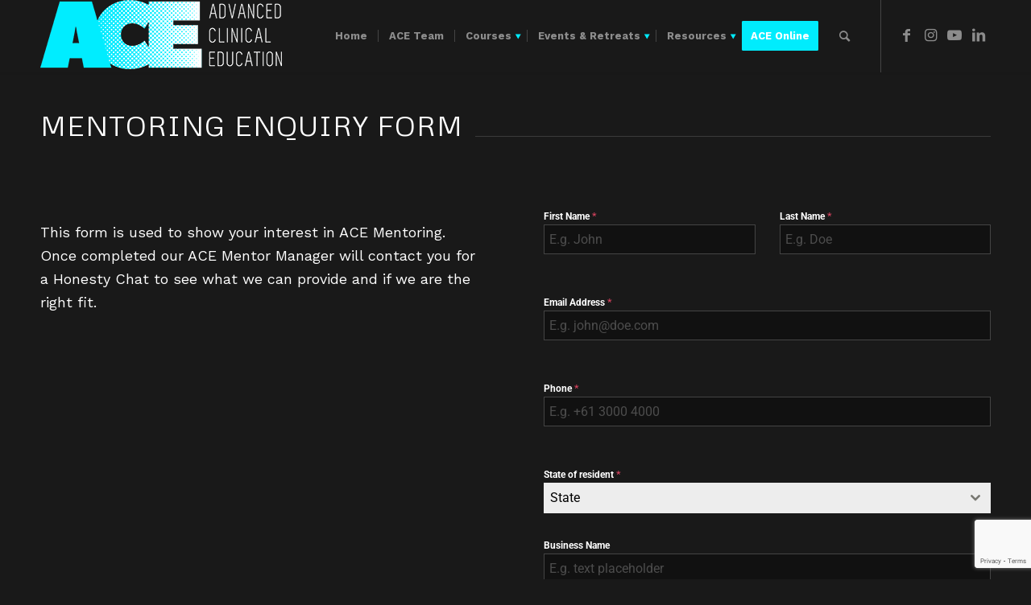

--- FILE ---
content_type: text/html; charset=utf-8
request_url: https://www.google.com/recaptcha/api2/anchor?ar=1&k=6Lf95MMaAAAAAMfyuGDvueLWtiKwVegmYd3a9M0g&co=aHR0cHM6Ly9hZHZhbmNlZGNsaW5pY2FsZWQuY29tOjQ0Mw..&hl=en-GB&v=TkacYOdEJbdB_JjX802TMer9&theme=light&size=invisible&badge=bottomright&anchor-ms=20000&execute-ms=15000&cb=3wv1yh2jdnxn
body_size: 45688
content:
<!DOCTYPE HTML><html dir="ltr" lang="en-GB"><head><meta http-equiv="Content-Type" content="text/html; charset=UTF-8">
<meta http-equiv="X-UA-Compatible" content="IE=edge">
<title>reCAPTCHA</title>
<style type="text/css">
/* cyrillic-ext */
@font-face {
  font-family: 'Roboto';
  font-style: normal;
  font-weight: 400;
  src: url(//fonts.gstatic.com/s/roboto/v18/KFOmCnqEu92Fr1Mu72xKKTU1Kvnz.woff2) format('woff2');
  unicode-range: U+0460-052F, U+1C80-1C8A, U+20B4, U+2DE0-2DFF, U+A640-A69F, U+FE2E-FE2F;
}
/* cyrillic */
@font-face {
  font-family: 'Roboto';
  font-style: normal;
  font-weight: 400;
  src: url(//fonts.gstatic.com/s/roboto/v18/KFOmCnqEu92Fr1Mu5mxKKTU1Kvnz.woff2) format('woff2');
  unicode-range: U+0301, U+0400-045F, U+0490-0491, U+04B0-04B1, U+2116;
}
/* greek-ext */
@font-face {
  font-family: 'Roboto';
  font-style: normal;
  font-weight: 400;
  src: url(//fonts.gstatic.com/s/roboto/v18/KFOmCnqEu92Fr1Mu7mxKKTU1Kvnz.woff2) format('woff2');
  unicode-range: U+1F00-1FFF;
}
/* greek */
@font-face {
  font-family: 'Roboto';
  font-style: normal;
  font-weight: 400;
  src: url(//fonts.gstatic.com/s/roboto/v18/KFOmCnqEu92Fr1Mu4WxKKTU1Kvnz.woff2) format('woff2');
  unicode-range: U+0370-0377, U+037A-037F, U+0384-038A, U+038C, U+038E-03A1, U+03A3-03FF;
}
/* vietnamese */
@font-face {
  font-family: 'Roboto';
  font-style: normal;
  font-weight: 400;
  src: url(//fonts.gstatic.com/s/roboto/v18/KFOmCnqEu92Fr1Mu7WxKKTU1Kvnz.woff2) format('woff2');
  unicode-range: U+0102-0103, U+0110-0111, U+0128-0129, U+0168-0169, U+01A0-01A1, U+01AF-01B0, U+0300-0301, U+0303-0304, U+0308-0309, U+0323, U+0329, U+1EA0-1EF9, U+20AB;
}
/* latin-ext */
@font-face {
  font-family: 'Roboto';
  font-style: normal;
  font-weight: 400;
  src: url(//fonts.gstatic.com/s/roboto/v18/KFOmCnqEu92Fr1Mu7GxKKTU1Kvnz.woff2) format('woff2');
  unicode-range: U+0100-02BA, U+02BD-02C5, U+02C7-02CC, U+02CE-02D7, U+02DD-02FF, U+0304, U+0308, U+0329, U+1D00-1DBF, U+1E00-1E9F, U+1EF2-1EFF, U+2020, U+20A0-20AB, U+20AD-20C0, U+2113, U+2C60-2C7F, U+A720-A7FF;
}
/* latin */
@font-face {
  font-family: 'Roboto';
  font-style: normal;
  font-weight: 400;
  src: url(//fonts.gstatic.com/s/roboto/v18/KFOmCnqEu92Fr1Mu4mxKKTU1Kg.woff2) format('woff2');
  unicode-range: U+0000-00FF, U+0131, U+0152-0153, U+02BB-02BC, U+02C6, U+02DA, U+02DC, U+0304, U+0308, U+0329, U+2000-206F, U+20AC, U+2122, U+2191, U+2193, U+2212, U+2215, U+FEFF, U+FFFD;
}
/* cyrillic-ext */
@font-face {
  font-family: 'Roboto';
  font-style: normal;
  font-weight: 500;
  src: url(//fonts.gstatic.com/s/roboto/v18/KFOlCnqEu92Fr1MmEU9fCRc4AMP6lbBP.woff2) format('woff2');
  unicode-range: U+0460-052F, U+1C80-1C8A, U+20B4, U+2DE0-2DFF, U+A640-A69F, U+FE2E-FE2F;
}
/* cyrillic */
@font-face {
  font-family: 'Roboto';
  font-style: normal;
  font-weight: 500;
  src: url(//fonts.gstatic.com/s/roboto/v18/KFOlCnqEu92Fr1MmEU9fABc4AMP6lbBP.woff2) format('woff2');
  unicode-range: U+0301, U+0400-045F, U+0490-0491, U+04B0-04B1, U+2116;
}
/* greek-ext */
@font-face {
  font-family: 'Roboto';
  font-style: normal;
  font-weight: 500;
  src: url(//fonts.gstatic.com/s/roboto/v18/KFOlCnqEu92Fr1MmEU9fCBc4AMP6lbBP.woff2) format('woff2');
  unicode-range: U+1F00-1FFF;
}
/* greek */
@font-face {
  font-family: 'Roboto';
  font-style: normal;
  font-weight: 500;
  src: url(//fonts.gstatic.com/s/roboto/v18/KFOlCnqEu92Fr1MmEU9fBxc4AMP6lbBP.woff2) format('woff2');
  unicode-range: U+0370-0377, U+037A-037F, U+0384-038A, U+038C, U+038E-03A1, U+03A3-03FF;
}
/* vietnamese */
@font-face {
  font-family: 'Roboto';
  font-style: normal;
  font-weight: 500;
  src: url(//fonts.gstatic.com/s/roboto/v18/KFOlCnqEu92Fr1MmEU9fCxc4AMP6lbBP.woff2) format('woff2');
  unicode-range: U+0102-0103, U+0110-0111, U+0128-0129, U+0168-0169, U+01A0-01A1, U+01AF-01B0, U+0300-0301, U+0303-0304, U+0308-0309, U+0323, U+0329, U+1EA0-1EF9, U+20AB;
}
/* latin-ext */
@font-face {
  font-family: 'Roboto';
  font-style: normal;
  font-weight: 500;
  src: url(//fonts.gstatic.com/s/roboto/v18/KFOlCnqEu92Fr1MmEU9fChc4AMP6lbBP.woff2) format('woff2');
  unicode-range: U+0100-02BA, U+02BD-02C5, U+02C7-02CC, U+02CE-02D7, U+02DD-02FF, U+0304, U+0308, U+0329, U+1D00-1DBF, U+1E00-1E9F, U+1EF2-1EFF, U+2020, U+20A0-20AB, U+20AD-20C0, U+2113, U+2C60-2C7F, U+A720-A7FF;
}
/* latin */
@font-face {
  font-family: 'Roboto';
  font-style: normal;
  font-weight: 500;
  src: url(//fonts.gstatic.com/s/roboto/v18/KFOlCnqEu92Fr1MmEU9fBBc4AMP6lQ.woff2) format('woff2');
  unicode-range: U+0000-00FF, U+0131, U+0152-0153, U+02BB-02BC, U+02C6, U+02DA, U+02DC, U+0304, U+0308, U+0329, U+2000-206F, U+20AC, U+2122, U+2191, U+2193, U+2212, U+2215, U+FEFF, U+FFFD;
}
/* cyrillic-ext */
@font-face {
  font-family: 'Roboto';
  font-style: normal;
  font-weight: 900;
  src: url(//fonts.gstatic.com/s/roboto/v18/KFOlCnqEu92Fr1MmYUtfCRc4AMP6lbBP.woff2) format('woff2');
  unicode-range: U+0460-052F, U+1C80-1C8A, U+20B4, U+2DE0-2DFF, U+A640-A69F, U+FE2E-FE2F;
}
/* cyrillic */
@font-face {
  font-family: 'Roboto';
  font-style: normal;
  font-weight: 900;
  src: url(//fonts.gstatic.com/s/roboto/v18/KFOlCnqEu92Fr1MmYUtfABc4AMP6lbBP.woff2) format('woff2');
  unicode-range: U+0301, U+0400-045F, U+0490-0491, U+04B0-04B1, U+2116;
}
/* greek-ext */
@font-face {
  font-family: 'Roboto';
  font-style: normal;
  font-weight: 900;
  src: url(//fonts.gstatic.com/s/roboto/v18/KFOlCnqEu92Fr1MmYUtfCBc4AMP6lbBP.woff2) format('woff2');
  unicode-range: U+1F00-1FFF;
}
/* greek */
@font-face {
  font-family: 'Roboto';
  font-style: normal;
  font-weight: 900;
  src: url(//fonts.gstatic.com/s/roboto/v18/KFOlCnqEu92Fr1MmYUtfBxc4AMP6lbBP.woff2) format('woff2');
  unicode-range: U+0370-0377, U+037A-037F, U+0384-038A, U+038C, U+038E-03A1, U+03A3-03FF;
}
/* vietnamese */
@font-face {
  font-family: 'Roboto';
  font-style: normal;
  font-weight: 900;
  src: url(//fonts.gstatic.com/s/roboto/v18/KFOlCnqEu92Fr1MmYUtfCxc4AMP6lbBP.woff2) format('woff2');
  unicode-range: U+0102-0103, U+0110-0111, U+0128-0129, U+0168-0169, U+01A0-01A1, U+01AF-01B0, U+0300-0301, U+0303-0304, U+0308-0309, U+0323, U+0329, U+1EA0-1EF9, U+20AB;
}
/* latin-ext */
@font-face {
  font-family: 'Roboto';
  font-style: normal;
  font-weight: 900;
  src: url(//fonts.gstatic.com/s/roboto/v18/KFOlCnqEu92Fr1MmYUtfChc4AMP6lbBP.woff2) format('woff2');
  unicode-range: U+0100-02BA, U+02BD-02C5, U+02C7-02CC, U+02CE-02D7, U+02DD-02FF, U+0304, U+0308, U+0329, U+1D00-1DBF, U+1E00-1E9F, U+1EF2-1EFF, U+2020, U+20A0-20AB, U+20AD-20C0, U+2113, U+2C60-2C7F, U+A720-A7FF;
}
/* latin */
@font-face {
  font-family: 'Roboto';
  font-style: normal;
  font-weight: 900;
  src: url(//fonts.gstatic.com/s/roboto/v18/KFOlCnqEu92Fr1MmYUtfBBc4AMP6lQ.woff2) format('woff2');
  unicode-range: U+0000-00FF, U+0131, U+0152-0153, U+02BB-02BC, U+02C6, U+02DA, U+02DC, U+0304, U+0308, U+0329, U+2000-206F, U+20AC, U+2122, U+2191, U+2193, U+2212, U+2215, U+FEFF, U+FFFD;
}

</style>
<link rel="stylesheet" type="text/css" href="https://www.gstatic.com/recaptcha/releases/TkacYOdEJbdB_JjX802TMer9/styles__ltr.css">
<script nonce="q0aS-KxBLyk_-Uc0xv_JPA" type="text/javascript">window['__recaptcha_api'] = 'https://www.google.com/recaptcha/api2/';</script>
<script type="text/javascript" src="https://www.gstatic.com/recaptcha/releases/TkacYOdEJbdB_JjX802TMer9/recaptcha__en_gb.js" nonce="q0aS-KxBLyk_-Uc0xv_JPA">
      
    </script></head>
<body><div id="rc-anchor-alert" class="rc-anchor-alert"></div>
<input type="hidden" id="recaptcha-token" value="[base64]">
<script type="text/javascript" nonce="q0aS-KxBLyk_-Uc0xv_JPA">
      recaptcha.anchor.Main.init("[\x22ainput\x22,[\x22bgdata\x22,\x22\x22,\[base64]/[base64]/[base64]/[base64]/[base64]/[base64]/[base64]/[base64]/[base64]/[base64]/[base64]/[base64]/[base64]/[base64]\\u003d\x22,\[base64]\\u003d\x22,\[base64]/CvcKfQVwow4nCsMK4wrZ3JcO3wqJucjTCrHgsw4nCkMOpw4TDvFkxcw/CgENrwqkDF8OSwoHCgybDusOMw6EKwroMw69Yw4IewrvDn8Otw6XCrsO/LcK+w4dpw4nCpi4iccOjDsK3w4bDtMKtwrjDpsKVaMK5w6DCvyd2wq1/wptYeA/DvX/DsAVsRRkWw5t4A8OnPcKdw51WAsKFIcOLag85w67CocK+w6PDkEPDnDvDin59w5ROwpZ4worCkSRxwo3Chh8BB8KFwrNKwq/CtcKTw78iwpIsBsK8QETDo0RJMcK7PCMqwrPCm8O/[base64]/Dl3bCpsKow6YIX1FAw5LCncO2woktw4XDsVvDvDfDl0wNw7bDocK/[base64]/DmHDlcK/w5QacA/Dn8KSw5FzScKCQzPDm35Zwrxowr3DocO4R8ORwoLCvsK/wp/CnWxqw67CusKoDRbDrcOPw4NcB8KfDBUyKMKIfsOaw7rDr0oBAMOSTsOaw6vCgDvCocOcZsOtDCPCj8KEDcKBw5Y/cB4CS8K8CcODw5jClcKFwqlNV8KLbcOkw4h3w7rDp8KzQ1bDrzJhwpJPJSNrw4DDtwzCtcOvTmxywqsuFkzDpcOdwrzCn8OVwoXChMKuwobDiwQqw6TCtVPCtMKAwpgYZyfDpsOowrbCicKAwoxowqfDpTYYC07Dvj7CjGsNTlXDiSIvwqPCgTFODsK5D1NjQMKtwr/Dk8OOw7bDimoKQsO4GMKuFcOHw7UXA8KmHcK3w7nDnW/CksOSwrdGwoLCsRE1MFbCscOOwr94EE8ww5liw4AdYMK8w7bCvFw1w5IWADzDtMKZwq1uw5nDtMK9aMKJfgJaBTR4fsO6wqHCjsKXGUJgw483w6jDgsOUwowzw6jDvgkxw4/Ch3/CpXXCnMKUwrg8wonCocO3w6Atw63DqcOrw47CiMOqR8O9A3XDsFM6wqPCiMKzwrlbwojDscOTw4p2NxbDmcOew6sVwqcjwoLCmBxKw6gEwrTDqhw3wqFsBmnCrsObw64iCV41wqbCscO8OH51NcObw4gBwpFuWTR3UMORwrcFNWthQDpSwrV4WcOpw7x+wrQew7/CuMKtw657JsKcHmPDscOJw73CqcOXw6xzPcOBaMO5w7zCsDRCIsKIw5DDmsKNwqUywovDnX8rWMK/UWQjLMOvw6w/B8Ouc8OyH2bCkC5DIcK5Rw7DkcO3DCrCucKfw6fDksK7FMOBwrzDtH3CgcKQw5nDgCHDkG7Cl8ObMMKzwpYkVztMwosOLxAHw7LCucKsw5zDn8KgwpzDnMKiwo9we8Ofw6PCpMO+w6wRVijCnFoqD3sRw488w5xlwq/[base64]/w5LChcOQYC3ClcKYecOdw45LwpfCsMKqwqBhdcOfG8Klw7ggwpTCu8KqTiXDvMKbw5bCs28dwqdDXcKowpB2WGnDosKQGVppw7fCnVRCw6/DukrCuTHDhhDCmjtvwpnDicKpwr3CksO0wo8ATcOKZsO7csKzPmfClcKTKAx2wozDtkRtwogMCR8uBkoyw4TCgMOswqjDmsKewopsw7c+TxsJwqZIezfClcOow6/Dr8K7w5HDiS3DtWoDw5nCkMOwCcOkdibDh3jDv23CnsK/aCABZnrCqGPDgsKTwpp1eC5ew6jDoxE+VnXChFPDsRQBfyjCpMKPdcORZDtlwqtPOMKaw7UQUFQNa8OCw7zCnsK+OyFrw6LDl8KJMXwaf8OdJMOzNTvCm2EEwo/Dt8KuwrE/DSPDoMKId8KvM3TCtSHDtMKJSjtIIjHCisK1wrcswq8sN8KhRcO4wp7CsMOObn1xwrZKWMOsDMOqwq7CmGIbKMK/[base64]/DuMO+E1JHwr03w4vDhnAlw7bDssO3TBvDg8OFwp8cIMKuMMKlwozClsOYJsOjFjl9woxvEMOhVcKcw6/[base64]/ChcKnw5nCgsKrPARfw6glwoJdARgSS8KFSQTDncOpw7fCn8KkwrDDj8KfwpbCvTXDlMOOMizDpwwHGG9lwp7DlMOGDMK9GsOrBTnDssKowo4/G8K4JE0oC8KQR8OkVhjCgzPCn8OpwqvCnsOqbcOiw53DgcOww4DChEcZw4RYw7A9PGkUQC9vwoDDoXLCtFfCnSLDgjPDkmbDtTDDgsORw51cKEjChk54B8O/woAvwo3DtMKowqM8w6Y3BsODJ8OTwqVGAcK+wqXCtcKvw6FDwoRswq4nwphXOsOuwpxKTmvCrUAAw43DqQHCj8OIwosxS2rCnjtMwodVwr9VHsOodMKmwoU9w5p2w5NSwo5qXWDDsSTCpx3DoFdew6LDq8KPb8Ozw7/[base64]/wqZAwowlJcO+eMKjwrAYWGbDkVvCjljCscOYXR1aaS5Fw6zDtEN8DMK6wp9CwqAawpDDikrCt8OyMMOZRMKFP8OHwogiwoFbLmYaF0N7wpFLw4gew6QhVxHDicKwL8Opw41vwrLClsKgwrHCp2JSw77CnMK+J8KIwpzCo8K2Vn/CvnbDjcKKwqfDncK/ZcOtPyjDq8Kgwo7DlC/Cm8O2Fj3ChcKRNm1jw7MUw4vDhW3DqUTDu8Kew7YEK3LDtlPDs8KQJMO8VsO3C8O/SCzCg1JcwpxVfcOTCz8lfQR3wq/[base64]/[base64]/[base64]/woYkNj4ODcOswqZGf8K1HcOGHMKVw4nDiMO6wr0FScOmEyzCjhbDmE/DsWbCqnkew5NTYCslSsKKw7nDsEfDmnEBwpLCmx/DncONdcKXw7BBwqfDvsKDwpYNwqfCiMKew7pYwpJGwpjDlsO4w6fCnSfDoTjCrsOUXzzCmsKvCsOOwpfDoU/[base64]/wrk4w7jCkQHDh37CgXzDs8O9LQTDh8O6WMOJT8OnNmFqw5nCi3LDkBUWw53CjcO/[base64]/DqVFiw5B8QhY7LlVmbMOpworDtA3ChGHDtcOfwrUXwrxuw5QmYMKjScOCw7p4HxUlYnfDqg1Ga8OuwqwAwpTCqcO6CcKKwq/[base64]/ZMKBwqkffsK5YFEHw5XCg8K9w5LDnzA5EVN1TMKqwonDuThAw40aU8Orwq59ScKhw7vDmV9Jw4M7wqh/wpwCwo3CrWfCpMOiHCPCh2LDu8OTOEbCo8KWSkHCoMOKU14Mw43CmFvDvsO2fMKdWh3ClMKJw7zDlsK9wq/DoFY5KHpQbcKNFlt1wrBkYMOkwrFnJVw0w4vCgTE5O3pRw4rDh8OtNsOYw6lVw6d8woJiw7jDvS1hfGUIBilQXVnCjcOjGA8EOQ/CvkzDqEbCnMOJNgBXJnR0fsK/wrvCn2t5B0MBw7LDocK9N8Kzw4JXZ8OHNwIKFF/CvcKCVDfCiiFkSMKgw7/[base64]/[base64]/wo3CkzBAK8KvGSnDqsOswpNrIGTDpVvDpVfDqMKVw5XDiMORw5VLDGXCij3CpERsLMKmwqbDpDPCqkzCoX93PsKzwq5qDxkTLMK+wpFPwrnCkMOCwoYtwoLDvHoLw7vCh0/[base64]/CpXrCscO1wqt6wrdSwrZUwqQ1Xj/CvcKiwoQYIcKUacOZwq13djhwOToCHMKvwqAIwprDmgkJwqHDvRs7dMKRfsKmfMKiI8Ovw7wNSsKgw5gUw5zCvSBmwr5/PsK3wpATBRJywpkRCUbDsW5fwr5/[base64]/CuisTCMOHMR/CtmjCm1x+eVLCoMK3wokww5tydsO5VTHCq8K1w5zDoMOfTVzDisOqwoNAw41hF102Q8Ohfj89wo3CoMOZbDQzYFBeAMKPVsKqQwTCriZsXcOnacK4dQQBwr/Dp8KhaMKHwp9JWB3DvX9fPF/DgMOYwrnDgyDCnRzDux/CocOvDi52SsOTVC91wosGwrzCvcK/IsKdK8KjOxBNwo7ChXcMM8K4w7HCsMKkKsK8w77Dh8OdR1gNecO+QcOswqXDoVzDt8KDSWvCvMOYQwLDrMOlUm0Dwrxgw7x+wovCk1DCq8OTw5EpJMOOK8OUFsK/YsOwZMOwOsKgE8KqwpdDwrxnwqJDw5xgf8OIdF/CicOBWSRlHix1AsKQPsKSL8OywolScETCgl7CjFnDl8OOw5NXQTbDlsO4w6TCgsKUw4jDrMObw4Iie8OCY00QwovCvsOEfyfCiFt1R8KgCWvDmMKhw5U4U8O4w75+w4LDt8KqMgo9wpvDosKFGRk8w6rDilnDqErCq8KAOsOHHXQLw5/DmAjDlhTDkDVYw4FbHMOywpXDtExbwqdFw5EvZ8OowrIXMxzDuQfCjMKwwr9IDMKswpRaw4V8w7pQw41Vw6Jpw43CtcOKE0HCpSFhwq1sw6LDkXXDsA9Pw4NKwohDw50WwpjDiX4rMsK4e8Oxw7DCucOPw6tjwpTCpcOowozDjWYqwr00w6LDrDvDpC/DjEDCiFPCjMOuwqrDjMOTR3p6wrA8wpLDrkzClsKuwr3DkgZCPF/[base64]/DjcOGNcOAITxLT8OpZsO9YHZsQ8OUNMKTwp7ChsKaw5HDowoYw7tZw6/[base64]/DozTDjgZsGxA6Sz7CnMOvNwxQwpDCskzDmGDCqsKGw5nDn8KQdiHCohTCmTl3YXXCvQPCtxjCv8OwCBHDp8KIw4HDu2Jtw7Jhw6rCkDbCt8KCOsOGworDvsO4woHDqgx/w4jDjS9SwofCh8OwworCqkNPwpvCj3HCucKpB8KhwpHDumEwwqZdXkrChMOEwooMwrx8e1Flw7LDuEB9wqJUwrrDsk4DYgwnw5VAwpPCtlcKw64Tw4fDhkvDlcOyP8Oaw6DDvsKkUMO3w5MPb8OkwpYTwqk8w5/Du8OPGFw1wrHDnsO5wq0Tw6HCmy3CgMKnBi7DmAJpwpfCosKpw5hTw7Z/YsKRQRMpPG9WecKFHsKpw61iVD3CqsO4fWzCoMOXwpvDrMK5w7AHfsK5KsOvK8O6b0hlwocoFyfCjcKSw4EvwoIwSzVjwrPDki/DhsO9w6N4w7B/V8OkPcKFwpMrw5Awwp3DlDLDksKSPwZ6wo/DsjvCrEDCrWPDt3zDukzCvcOOwo17eMOQdVxyP8OKd8K6ADh5DxjCkwHDg8O+w7/[base64]/CusKfw4cswqHDtgHDvMKJeMK2w6wfRcK3wpTDlMKcXCLDiULCrcOgUcOlw6fCly3DsgEzBsOBCcKUw4PDqD/ChsKewobCo8KQwqALByHCh8OGAFwvScK7wq85wqUywrPCk1RcwpwCwq/CuCwRbXkSJ1HCnMOEU8KQVidcw5RGYcKWwogJaMKMw6Axw4jDr34bXcKmUGhQHsOnaVLCp1vCtcOFQC/DpBsmwrF/FBwDw47DhiHCkFwQN2kcwrXDvwpew7dewqF/w5BAB8Kgw4XDjWnDq8Odw73DsMOBw6ZmGMOHwqkEw7YCwoEjRcKHBsO2w5/DjMOuw4TDiGfCvMOcw5rDv8Kww4sBYGQ1wpvCm1TDp8KqUF56TMOdQ1RKw43DoMOYw6TDjnN8wpI7w5BIwpLDucOkKEs3w6TDp8OZdcO5wpBrCC/Cn8OvOGs7w614XMKXwp/DgTHCrnvDgcO2HE7Dr8OMw7bDu8OgNF3CkcOAwoA6TWrCvMKTwq16wqHCiFFdTnLDnzPDoMOOdR/Cj8OaLFtyCsO7N8KcPsOBwotYw63CmjhXC8KLGMORIMK4EcOBeT7CqA/CilDDhMKSAsOMN8Ozw5g+ccKQV8OQwqsvwq4TKXMfS8OrdxTCi8KewrbDisKvw7jDvsOBJcKbKMOiTMOTfcOiwrRbwoDCshjCqEFVV2/DqsKqPUHDgA5YW27Drl4Hw480BMK7TGTDvzFqwpMCwoDCnRnDisOPw7glw7QCw7ghYjrDvcOuwoxaR2h/woLCsxjCnsO7BsOHVMOTwrvDkztUGiFnUXPCogDDmmLDjmPDvF8/clEMcsKWWB/CgHLDlF3DvsOOwoTDssKgDMO4wqU8GsKbBsO1wrPDmUPCgQscYcOZwpdHBCARH2guE8KYHHbDscKSw7sDw4QKwqN/JQfDvQnCt8K9w4zCm1A8w6XCtHomw4jDswrClAUkKijDs8Kvw63CtsOkwoV/w7fCik7CosOMw4vCmmHCqSDCrsOacBJcGMONwqliwqTDmHNXw5JLw6trM8Obw48STy7CjcK3wqx9wpAPa8OcF8O0wqJjwoIxw5Rww5fCljDDk8OBEX/DuX10w73DhcOZw5xdCBrDoMKEw6V+wrJsQQHCtUdYw7nCv1kuwqwww4bCkVXDisOyeQMFwpY7wrgWZMOMwpZ1wpLDrsKgIAgrfFRbGyAAM2/DrMOVGVdQw6XDs8KFw4bDocOkw7Rfw4LChsKyw6rDnsOfUXlJw7o0W8OTw7/Ci1PCpsKnwrEbwqBMRsKBD8K9N0/[base64]/Dq8Ogw7EUTcOYOVxPAsKIUVlsw7ImwqLDl0p/WGPDjxvDmcKmPcKwwqLCsXt2f8OBwoJPLsOdAyHDkG0SJmAlJF7CpcOew5vDucOawovDhMOPH8K8e1c9w5jCjHcPwrNpQMKjS2vCm8KQwr/DnMOSw4LDlMOoMMKJL8Ovw5rDnwvDpsKAw5NwbE5ywqbDuMONb8OpC8OJBcKPwrtiIUxHHhsdExnCozHDnX3Cn8KpwonCv2fDoMOeY8KhWcO7azArwppPGHNUw5NOw6jCjsKlw4d/bwHDocOrwqXDj1zDtcOGw7ltXMOgw5x2McODZRrCiyBswpZWDG/DgybCqyTCscOWP8KDVU3Do8O+wpHDsUlbw6XDjcOYwoXCoMOmWcK1PlRdCsKAw7xNLw3Clm3CuWfDtcOmKVwOwpdUYxRDRsKqwqHDocO1L2DCtyppaCIGHE/DglYEGCfDswbDiDskGn/[base64]/CixbClcOIZMKcwopiwqMEw6XDv8Ojw4fCg3PChMK8bMKGwoTDv8KNMsK7w40Aw5k8w4xEF8KswotKwrM/b1bDsR7DusObcMOIw5vDqH3CuwhaaHfDmsO4w5DDj8Otw7TDm8O6w5/DrSfCrFgxwoNKw4XDm8KKwpXDg8OUwrLCqQXDkMO5CWE6aS9gwrXDoB3DiMOoasO/[base64]/w7DDqsOBdMOnQ8OGwqxhwoYTMxnDjMOdwqfClMKlP2fDn8KKwpzDhhdEw4U1w7Qow59+A1Bjw4bCgcKtCSJGw6d1bBJwCsKQdMOXwp8YMU/[base64]/KwkzaipJZSZmw5wxW8KfasKrTz7Dk0fCg8Ksw54YQBHCgFxpwp/CoMKJw5zDm8KPw4DDq8O5wqwDwrfCgT3Ch8K0YMOWwoU8w5J6wrhyCMOcFlfDpwIpw7LCjcO2Fn/Cg0QfwqdLEsKkw5vDplPDssKxag7CucKiXUPCncKzNFXDmiXDgX17SMKAw6Mww6TDkS3Co8KVwr3Dn8KATcOlwplww4XDjMOqwphUw5bCrsK3Z8Oqw6M8esOgUC57w7fCmMKMwq0PGHXDgmLCuio+XCxHw4PCvcOewo/[base64]/DvMKHKsOqwqjDmcO1w43CnSjDvMOpDERSTFHDunV5wqJkwrsZw6HChVFRAsKke8OQLcO9wowpR8OLwrXCpsK1OhPDoMK1wrYGAMKyQ2JAwqVnB8O+aBgeb0UNw4MuRH1qUMORV8OHYsOTwq/[base64]/DlsObRcOeexlLK8K5wqrCoMOsPBfDuMKFwo51SxjDtMONLHbCq8KvS1vDjMKnwqI2w4DDgkDCinVfwq4WL8OewppZw7xEJMOTbWg0NCo9XsOCTlkec8O1w4QDTh3Dg0HCuikaUCg5w4/Cn8KOdsK1w6VKH8KnwqwIdSvClU3CtnFQwrVrw5LCtxzCpcK0w6PDmSHCtUTCq2kEIsO1QsKBwognfynDv8KvEsKjwpzCljQpw4zDjMOrfCh5wpIMVsKmw6xJw7vDkh/Dk2nDq3PDhTwfw5EfIhHCmm3Dg8Kpwp9BUjXDn8KQcxoOwpHDhMKKw7XDnD1jSMKkwoB/w7ZAPcOlDMOzecKww5g9DsOaJsKOasOmw4TCpMKIWC0gXxJWCC9UwrhWwrDDtcKIQ8OSVE/DqMKrZVt6XsKCN8Oow5/[base64]/DqcOfwo1+w63ClMOiel0/wrbDr8OBwqx5w7/Du8Krw6A/woDCsHTDoHFJNh5/wosbwr/Dh2/CqhLCpU1jQE4gaMOkH8OgwqrCj2/Dqg3CgsK7Xl8gfsKQUjAMw4cWRWxswqs9wrnCnsKYw63DnsO+fCRUw7nDn8Oow7NLIsKLHDDCpsOXw5c9wogNQh/Ds8O8ZRJqMxvDlAXCmVA4w5BQwqYIAsKPwppcI8Ojw68sSMOKw4RJLHUIFw0hwqnDnjNMfDTCuSNXHMKwCwooDxtYWQ8mIcOHw67DusKfwrBuwqJYdcKOZsOewoN0w6LDjcK/[base64]/DiQfCm8KSw4QpfxZ2wqttXcKhdsOHw5M/fVMYMMKhwqJ4FG1BZgnCuSvCpMKLAcORwoUAw5Q2FsOUw70MdMKUwqgJRzXDi8KjAcKSwofDicKfw7DCkBXCqcOsw5FgWcOvZ8OuZBzCrzzChsKCGR7DlcKZF8K/Ql7DtsOJewE1w77CjcKzYMKAYR7CvAPCi8OpwojChxpPV358w6oKwp91w6LDuWvCvsKWwqHDh0cHWjpJw4w9CQpkeTzChsKLB8K3PFMzHyDDv8KaOUTCocK0eV/Dh8OnBMOzwpEPwo4BFDvCrcKVwqHCkMO1w6DCpsOOw6PCnsO4wqvDhsOGbsOqZQzCik7CksOMA8OIwqkYTS1rSjLDuilhKUHCqWt+w5I7ZgpaLcKcw4PDlsO/wrbDu03DqX7Cml5/[base64]/w4QRJcKXLsOKw5vCuR/CisOGw7zCuHTDgGtRf8OMb8KqdcKHwo40wo/DtAkjNsOpwprDu08xSMOswobDhcKDL8KBw4jChcOgw5FJOUZswpRUBsKnw4vDrS8VwpPDjEfCmULDvsKSw6FIb8K6wrFkMkMaw5rDgk9MazMPbcKBccOdVDrDlX/CuH1+DjYKw7DCrUUqKcKCJcOmNzDDg24AKcKXw75/[base64]/[base64]/DosODw4bCg2d0T8OGDsO7G2/[base64]/FQjCiMOHHRfDtxsbAsKNw7zDpiJ1ECzChGLCnMKfwop7woQecQ1+fcKGwpBKw6Yxw4RwcjUUTcOuw6dAw6/DgsOYAsOVeHpmesOsHDZfcSzDpcOKOcOtMcOGX8OUw4TCpsKLw7MUw5p+w7fCjDUcQmZyw4XDmsKDwroTw6QTaid0w4HDgx/[base64]/CvsKNw5hmwohlc8OVwogNwrDCucK1w4wMCANzCh/ChcK4SCnDl8KOw7nDucOEw7U/[base64]/DrHhMX245wpsiCWLDtUkKasKhwqwJdMKOw61VwqlMw5TCj8O9wprDoSPDhWfCqS55w45wwrzDhcOAw4bCph8pwp/DtFTCu8KFw71gw6/Cg0jCkz5vcGAmOArCpcKFw6hdw6PDul3DuMKGwqI+w43DssK5J8KGD8ObFDzCgwoOw6/CocObwo/DhMO6MsOnJgY/[base64]/Do8KhAcOwZ8O4wpjDqsOywplscnMCw7XDoHhlVnzCqcOQOwlKw47DgMK4w7FFSsO2Fz1HH8KaPcOPwqHCqMKfLsKXwo/[base64]/[base64]/DmCjDpcOcw68aw6zCsSXDrsOfZmrDvRpxwr/CkRt/fR3Cmw5vw4jDhEF4wqvCq8Oowo/DkyfCpXbCpyFfejgqw5TCtxozwprDm8OPwqbDrXkOwpgDGSnCrTgGwp/Dr8O2Ig3CvcO1bi/[base64]/CjlbCt8KAworCuMKxNWAZFsK7W2tsw6TDjcOPXTsBwrMfwpDCicKhYQVoAcOmwqsJBcKAO3ksw4LDksOOwo1tSMOGfMKRwr5pw4oDZcO3wpsxw4bCusKiFFfCg8Ksw4dlwq5Xw4rCrsKcJVBaBsOQA8KqI2/Dji/DrMKQwqwswp5jwp7CoUoBYG/CtsKPwqfDoMK4w6rCriduI0cFw6siw6zCu1gsMCDCt0PDosKBw4/DsiHDg8OwFT3Dj8K4QSvClMOiw6c6JcOZw47ChWXDh8OTCsKWQsONwpPDrFnCs8KJHcKPw67Dh1Rzw4JyL8OBwonDkBkRwqJjw7vChkzDoH8Rw5zChzTCgwBUTcK2EBfDum15BsOaISoZX8KjFcKdTlXCriXDlcO1a2l0w5VAwp43HsKUw6nCocKfZk/Cl8OJw4wPw6knwq5hXxjChcKnwqUVwp/Dkj/CuxfCr8OtMcKEQy0mfXZKwq7Dl0Mqw5/[base64]/S8OhPBZLwoBlB1tlwrxLwqHCuCHDmQfCjcK8woTCocKSagjCn8ODdFEXw63CoAglwpoTeDZow5LDlsOmw6rDs8KFUsKCwpLCqMOgU8O5dcK1F8Ogwro+FcO+PMKIU8O7E3rCgHHCjnTCjcO2FjHCncKVZnzDpMO9F8KtScK7FMOmwpTCnDTDucKwwo4XFsO/b8OiBEgqSMO7w5PCmMKFw6Jdwq3DnD3DnMOtIy3Dk8KcVlk6w5LDh8Kew7k7wpnCnG3CgMO7w4l9wrHCr8KJIMKBwo0XQmJQI3/DosKHHcKQwp7CgWvDpcKowpvCvMKfwpjDqC8CDhvClwTCklQIHhJBw7EPEsKrSlFuw6HDuwzDskzDmMKKPMKUw6EmAMO5w5DDoVjDqXdcw5TCv8OnYUoLwonCt2BsecKhLXXDmcKlC8OPwp0kwpomwoYVw67DpiHCj8KZw4U+w7bCqcKQw5RIWT/CnDrCgcO3w5pHw5nCjn/Ch8O1woTCpwR5csKRw45Xw7QTw5ZIPkHDp1tvaDbCjsOJwrbCvVpHwqMgw7Urwq7CtcO+d8KUHlzDnMO0wq/[base64]/JsOkw7Ukw7pmfCPDisKyYh7DtRzCszDDl8KtCsOwwrETw6XDpRRXMDsxw4pJwokmbMK2UGzDtRZAS3XDvsKVwphuUsKGW8K7woIvZsOjw79CF387wrrDs8KENnfDhsOEwonDrsK7Xw1/w6ZlVzt+GiHDljxpHHN5wrTChW4aa0Z0dsOVwoXDn8K+wqfDqVhXEizCoMKoPsK+McOFw4/[base64]/T8OoLEcBwptfVinCkcOsWX3ClcO6AsK2SG/Ck8OwPhAHGMOgbnPCu8OFZcKWwobCpyFUw4nCgG8NHsONbcOOUF8iwpLDlGpdw7EdMxgvO3sNDsOTc30lw6oxw4HCrREKeBLClR7Cq8K7PXQqw5E1woxPKMOxBVF7w6fDucKxw4wXwojDuVHDrsK0Iz5/dzQPw7ADfcOkw6LDvhpkwqPDvjwiQBHDpsOuw4LChsO5wqgqwo/DsXRIworCjcKfSsK5wpNOw4HDriXCusOTPHgyKMKhwq1LTn0UwpQaPEwYC8OuLMODw6TDsMOKIgM7BBc5fsKew55jwotkLxfCvA8ww4zDm1NXwrk/wqrCsHo2QWvCvsO6w4p9McOWw4nDtTLDqMOnwrvDvsOTTcOiw4nCikMtwppmXsKuwqDDq8OjB3Mow5nDg2XCu8O8AQ/DsMOcwrLDrMOiwrrDmVzDp8KLw5nCnUI/Gg4iRzpzJsO2OlUwMQc7DC/CoRXDqlpyw4XDpzIhMsOaw6YGwqLChxfDgCjDq8O8wp9dB3U9YsOcQjPCkMOzLVvDhcO+w5BAwoAkMcOew69LZMObeS5DYsOJwr7DtTBuw67ChhDDpTfCsWvDosO8wo5hw5/ChAbDoQhbw6okw5zCucOLwoE1RWjDu8KVcwRQTEZOwr4yLHbCusOCYcKfHVFJwoBgwplOKsKZb8ONw6XCkMKaw4vDkAgaccKsQXbDi2x4Oys5w5V/a0hVYMKabzpMS2hfTmxgTwgTP8OzWCkAwq3DvH7CtsKiw78iw5fDljrDqFFffsKKw7TCuUQVJMOjOy3CvsK2wpkWw5fCllAnworCmcO1w5rDvsOYJcOAwr/DmV9IFcOAwphmwpRYwqRJVhQYQhRePMKswo/CtsK+T8OBw7DCoTJTwr7CmlYuwoRMw6APw7MGfMK8K8KowphEaMKUw7IHWDJLwqEpD2hLw6ove8Ohwq7DrB/Dm8KKwqnCnQjCqCjCk8KgJsKSSMKbw5kOw7MASMOUwpUKRsKwwocpw4fDo2XDvWdxcRrDvTk2BcKGwpzDrcOQXGHCggh1wrQTwoE1wpLCtzoGTlnCp8OMwpAlwpLDu8KJw7daSHZPw5LDt8Kpwr/CrcKUwoIvecOUw6fDscKQFMOjH8OACStoI8OBwpPCnSABwp3Dnl8zw7Vow6fDgR5UTMKpBcKaQcOmecOJw5lYAcOYGXLDqsOuLsOgw6QHXBnDtMKjw6vDuwTDlnYMKWpyBnc0wrrDiXvDmhvDnsOsKWDDjgbDrmTChSDCjsKKwqBTw7gbb2YNwprCmXcaw5zDqcO/wqDDilo2w6rDsXIielpOw4ZIXcKqwovCgkDDtn3CgcOOw4cBwqRud8Orw4XCjzsSw4xbIn06wo9HESw/SREywp81S8KSFsKvP1kzBMKjcjjCn3nCrgnCicKCwqPDs8O8wr9OwqdtacKuV8KvPyYHwrJqwol1dQ7CvcOtAnJdwqzCjmHDrQfDkh/CvCfDgcKDw6swwrcXw5Y0cD/CiEPDm3PDkMKWbCk3VcOsd0sXYGfDk10eHX/CiFNMXMOow54YHGNKbhLDj8KFQGV/wqLDiTTDscKew4k+CkTDnsOQOVPDuxUZVsKBX2Iow4fDnWrDvcK6w5Naw7kxIMOna07CjsKywoYzRFzDmMKAewjDjcKyecOpworCiwQpwpPCuEVOw7QEO8OGH2jCp3fDlRTCi8KMGMOewp0fUcOZFsO/[base64]/[base64]/Jg/CmMKNK0NhWngnwoFQdQY8Y8KgAGh7TEoQLE1sBcOKb8OoE8KPbcKWwpwyQMKUecOucWHDucORGyzDhzDDhsOLKcOsTH55QMKoYCLCocOoQsO9w6FbYcOPamvDslo/QcK4wp7DgU/DvcKIESAIL0vCnC9zw6IHVcKYw4PDkBFswrs0wrjDsQDCmFrChVvDtMKgwqFJOcK5NMOnw6I0wrrDkhHDpMKww4fDtsOBMsK9dMO8EQhpwpTCkDPCvyvDrmEjw6ZnwrzDjMOEw60HTMKkYcO5wr3DucK7dsK0wqHCr1XCt1TCvj/CgG0tw5xbYcOWw7J9Vw0Xwr7Djn5JWnrDqz/Cs8KrQUlww5/[base64]/CisKMGhPDgVLClGJFwr/DocOOw5wJw63DjcKrB8OiwrvCv8Oaw6wpbMKDwp7DjDzChhvDlHjDlDXDhsODb8OHworDmMOJwo3DgMO/w7PCtjTCgcOVfsOmcAXDi8OLDsKiw5QiK19QBcOUTcKgVjJXKlvDisKFw5DCk8KrwoQGw7kuAnTDlnPDlG7DtMOTwojCgHYHw7IwZmAIwqDDji3DrHx7Oy/[base64]/DpcOwOBbCn8OWJsOdL3MLbhPDilVfwoUkwpfDnx3DnQMFwobDisKJTcKcNcKGw5fDnMK3w4gtD8O3N8OwOkTCrBvDjmY1DwbCtcOkwoUFdnZ9w4XCtHEtWBfClEkHNMK0QFF3w57CkSnCtFskw6RHwrBUPzDDmMKENXIICghTw7zDokJywpDDjcKLRCTCp8K/[base64]/ChCnCohjDrHnCnMKZB8KwD8OLFVXCpGLCu1XDpcOgw4jCqMKRw71DUcOvw5oaMDvDsgrCujrDnQvDjgstLn7Di8ONwpLDu8K9wobDhD4rcS/ClhlDDMOjw4LDsMOwwpvDphbCjCZafRcRC3c4fgjDhxPCpMKDwpbDlcO6LsOpw6vCv8ODJD7Cj2TDhS3Di8OWGcKcwozDjsK/wrPDksKZK2ZvwrwSw4bCgGl8w6TDp8KOw71lw7hgw4bDucKFUxjCrHfDkcO6w5wuwrA5OsOcwoTCqBLDqMKFw7jCgsOYYBnCrsOfw5jDjHTCs8KUbnTDkUkBw5HCgcO0wrg5WMOVw7/[base64]/[base64]/ClCbCjy1+w6/CqnjCgcOiw53DjTPClsOnwoLDtMKUYcOdE3LCv8OGK8K1Ch1NaUxwaxzCtmFHwqTCmnbDoTXCmcOvFcOhTEoGMk3DkcKKwok6BDrCtMONwqzDgMKuw6kgKcKtwp5ITMO/M8OdXcOWw4XDu8KscVHCsD4PFFYXwpEia8ORBj1Rc8OZwonCjMOSwrdQOcORw6nClCU6wqjDu8O6w6HDhcKIwrdrwqLCjFXDrQjChsKVwqrCtcOLwpbCqcOnw5DClMKeYDoBBsKJw51IwrEGS2HDkSDCr8ODw4rDgMOvC8OBwr/Ck8O4WH8JYlIuUsKlEMOGwpzDtT/DlyUgw47CgMK7w4/CmADDgUHCnQPCil3Dv1UlwrpbwqMdw4AOwoTDvzVPw61Mw6/Cs8O/[base64]\x22],null,[\x22conf\x22,null,\x226Lf95MMaAAAAAMfyuGDvueLWtiKwVegmYd3a9M0g\x22,0,null,null,null,0,[21,125,63,73,95,87,41,43,42,83,102,105,109,121],[7668936,998],0,null,null,null,null,0,null,0,null,700,1,null,0,\[base64]/tzcYADoGZWF6dTZkEg4Iiv2INxgAOgVNZklJNBoZCAMSFR0U8JfjNw7/vqUGGcSdCRmc4owCGQ\\u003d\\u003d\x22,0,0,null,null,1,null,0,1],\x22https://advancedclinicaled.com:443\x22,null,[3,1,1],null,null,null,1,3600,[\x22https://www.google.com/intl/en-GB/policies/privacy/\x22,\x22https://www.google.com/intl/en-GB/policies/terms/\x22],\x22OWfqwXAw6CqK111LWPjs3RLmLa8VfHtJGT3aP+cDo88\\u003d\x22,1,0,null,1,1764112755866,0,0,[91,209,82,207,109],null,[68,226,191],\x22RC-BhgtdFx-M7_ZIg\x22,null,null,null,null,null,\x220dAFcWeA6tkfDnR4KZ6QwrWG-EfGmX3sA15lwTAYjn0Koo8vjbkZwgHI04SFe-okGnYRr6KPIqISoNN2HizPUh_BXQRcawR-8gcw\x22,1764195555836]");
    </script></body></html>

--- FILE ---
content_type: text/css
request_url: https://advancedclinicaled.com/wp-content/uploads/dynamic_avia/avia_posts_css/post-8447.css?ver=ver-1763679826
body_size: 275
content:
.flex_column.av-38nxjq-b89859af654e644ec9a4bfc997df760e{
border-radius:0px 0px 0px 0px;
padding:0px 0px 0px 0px;
}

#top .av-special-heading.av-lmyj3giw-2acd15bb1fb1c19ea2177e41dd850fe5{
padding-bottom:10px;
}
body .av-special-heading.av-lmyj3giw-2acd15bb1fb1c19ea2177e41dd850fe5 .av-special-heading-tag .heading-char{
font-size:25px;
}
.av-special-heading.av-lmyj3giw-2acd15bb1fb1c19ea2177e41dd850fe5 .av-subheading{
font-size:15px;
}

.flex_column.av-7d0xs0-97dd1dc8a50ab6b21c3798ac98b329c1{
border-radius:0px 0px 0px 0px;
padding:0px 0px 0px 0px;
}

.flex_column.av-6ac6w0-6332a3130ab945aa92e438007c2c40cc{
border-radius:0px 0px 0px 0px;
padding:0px 0px 0px 0px;
}



--- FILE ---
content_type: text/css
request_url: https://advancedclinicaled.com/wp-content/uploads/forminator/8441_b8f85ec8c318b367b1d8edd9df9623db/css/style-8441.css?ver=1710114866
body_size: 3037
content:
#forminator-module-8441:not(.select2-dropdown) {
		padding-top: 0;
		padding-right: 0;
		padding-bottom: 0;
		padding-left: 0;
	}


	#forminator-module-8441 {
		border-width: 0;
		border-style: none;
		border-radius: 0;
		-moz-border-radius: 0;
		-webkit-border-radius: 0;
	}


	#forminator-module-8441 {
					border-color: rgba(0,0,0,0);
							background-color: rgba(0,0,0,0);
			}

#forminator-module-8441 .forminator-pagination-footer .forminator-button-paypal {
			flex: 1;
	}
#forminator-module-8441 .forminator-button-paypal > .paypal-buttons {
		}
	.forminator-ui#forminator-module-8441.forminator-design--flat .forminator-response-message,
	.forminator-ui#forminator-module-8441.forminator-design--flat .forminator-response-message p {
					font-size: 15px;
							font-family: inherit;
							font-weight: 400;
			}


	#forminator-module-8441.forminator-design--flat .forminator-response-message.forminator-error {
					background-color: #F9E4E8;
			}

	#forminator-module-8441.forminator-design--flat .forminator-response-message.forminator-error,
	#forminator-module-8441.forminator-design--flat .forminator-response-message.forminator-error p {
					color: #333333;
			}


	#forminator-module-8441.forminator-design--flat .forminator-response-message.forminator-success {
					background-color: #BCEEE6;
			}

	#forminator-module-8441.forminator-design--flat .forminator-response-message.forminator-success,
	#forminator-module-8441.forminator-design--flat .forminator-response-message.forminator-success p {
					color: #333333;
			}


	.forminator-ui#forminator-module-8441.forminator-design--flat .forminator-response-message.forminator-loading {
					background-color: #F8F8F8;
			}

	.forminator-ui#forminator-module-8441.forminator-design--flat .forminator-response-message.forminator-loading,
	.forminator-ui#forminator-module-8441.forminator-design--flat .forminator-response-message.forminator-loading p {
					color: #666666;
			}


	.forminator-ui#forminator-module-8441.forminator-design--flat .forminator-title {
					font-size: 45px;
											font-family: Roboto;
													font-weight: normal;							text-align: left;
			}

	.forminator-ui#forminator-module-8441.forminator-design--flat .forminator-subtitle {
					font-size: 18px;
											font-family: Roboto;
										font-weight: normal;							text-align: left;
			}


	.forminator-ui#forminator-module-8441.forminator-design--flat .forminator-title {
					color: #333333;
			}

	.forminator-ui#forminator-module-8441.forminator-design--flat .forminator-subtitle {
					color: #333333;
			}


	.forminator-ui#forminator-module-8441.forminator-design--flat .forminator-label {
					font-size: 12px;
											font-family: Roboto;
										font-weight: bold;			}


	.forminator-ui#forminator-module-8441.forminator-design--flat .forminator-label {
					color: #ffffff;
			}

	.forminator-ui#forminator-module-8441.forminator-design--flat .forminator-label .forminator-required {
					color: #E04562;
			}


	.forminator-ui#forminator-module-8441.forminator-design--flat .forminator-description-password {
		display: block;
	}

	.forminator-ui#forminator-module-8441.forminator-design--flat .forminator-description,
	.forminator-ui#forminator-module-8441.forminator-design--flat .forminator-description p {
					font-size: 12px;
							font-family: inherit;
							font-weight: 400;
			}

	.forminator-ui#forminator-module-8441.forminator-design--flat .forminator-description a,
	.forminator-ui#forminator-module-8441.forminator-design--flat .forminator-description a:hover,
	.forminator-ui#forminator-module-8441.forminator-design--flat .forminator-description a:focus,
	.forminator-ui#forminator-module-8441.forminator-design--flat .forminator-description a:active {
		box-shadow: none;
		text-decoration: none;
	}

	.forminator-ui#forminator-module-8441.forminator-design--flat .forminator-description p {
		margin: 0;
		padding: 0;
		border: 0;
	}


	.forminator-ui#forminator-module-8441.forminator-design--flat .forminator-description,
	.forminator-ui#forminator-module-8441.forminator-design--flat .forminator-description p {
					color: #ffffff;
			}

	.forminator-ui#forminator-module-8441.forminator-design--flat .forminator-description a {
		color: #17A8E3;
	}

	.forminator-ui#forminator-module-8441.forminator-design--flat .forminator-description a:hover {
		color: #008FCA;
	}

	.forminator-ui#forminator-module-8441.forminator-design--flat .forminator-description a:active {
		color: #008FCA;
	}


	.forminator-ui#forminator-module-8441.forminator-design--flat .forminator-error-message {
					font-size: 12px;
							font-family: inherit;
							font-weight: 500;
			}


	.forminator-ui#forminator-module-8441.forminator-design--flat .forminator-error-message {
					background-color: #F9E4E8;
							color: #E04562;
			}


	.forminator-ui#forminator-module-8441.forminator-design--flat .forminator-input,
	.forminator-ui#forminator-module-8441.forminator-design--flat .forminator-input input {
					font-size: 16px;
											font-family: Roboto;
										font-weight: normal;			}


	#forminator-module-8441.forminator-design--flat .forminator-input {
					background-color: #EDEDED;
							color: #ffffff;
			}

	#forminator-module-8441.forminator-design--flat .forminator-input.forminator-calculation:disabled {
					-webkit-text-fill-color: #ffffff;
				opacity: 1;
	}

	#forminator-module-8441.forminator-design--flat .forminator-input:hover {
					color: #000000;
			}

	#forminator-module-8441.forminator-design--flat .forminator-input:focus,
	#forminator-module-8441.forminator-design--flat .forminator-input:active {
					color: #000000;
			}

	#forminator-module-8441.forminator-design--flat .forminator-input::placeholder {
					color: #888888;
			}

	#forminator-module-8441.forminator-design--flat .forminator-input:-moz-placeholder {
					color: #888888;
			}

	#forminator-module-8441.forminator-design--flat .forminator-input::-moz-placeholder {
					color: #888888;
			}

	#forminator-module-8441.forminator-design--flat .forminator-input:-ms-input-placeholder {
					color: #888888;
			}

	#forminator-module-8441.forminator-design--flat .forminator-input::-webkit-input-placeholder {
					color: #888888;
			}

	#forminator-module-8441.forminator-design--flat .forminator-is_hover .forminator-input {
					background-color: #E6E6E6;
			}

	#forminator-module-8441.forminator-design--flat .forminator-is_active .forminator-input {
					background-color: #E6E6E6;
			}

	#forminator-module-8441.forminator-design--flat .forminator-has_error .forminator-input {
					box-shadow: inset 2px 0 0 0 #E04562;
			-moz-box-shadow: inset 2px 0 0 0 #E04562;
			-webkit-box-shadow: inset 2px 0 0 0 #E04562;
			}

	#forminator-module-8441.forminator-design--flat .forminator-input-with-icon [class*="forminator-icon-"] {
					color: #777771;
			}

	#forminator-module-8441.forminator-design--flat .forminator-input-with-icon:hover [class*="forminator-icon-"],
					color: #777771;
			}

	#forminator-module-8441.forminator-design--flat .forminator-is_active .forminator-input-with-icon [class*="forminator-icon-"],
					color: #777771;
			}

	#forminator-module-8441.forminator-design--flat .forminator-is_active .forminator-input-with-icon [class*="forminator-icon-"],
					border-color: #17A8E3;
			}


	.forminator-ui#forminator-module-8441.forminator-design--flat .forminator-suffix {
					font-size: 16px;
							font-family: inherit;
							font-weight: 500;
			}


	.forminator-ui#forminator-module-8441.forminator-design--flat .forminator-suffix {
					color: #000000;
			}


	.forminator-ui#forminator-module-8441.forminator-design--flat .forminator-prefix {
					font-size: 16px;
									font-weight: 500;
			}


	.forminator-ui#forminator-module-8441.forminator-design--flat .forminator-prefix {
					color: #000000;
			}

    
    #forminator-module-8441 .forminator-field .forminator-radio .forminator-radio-image span,
    #forminator-module-8441 .forminator-field .forminator-checkbox .forminator-checkbox-image span {
                    width: 70px;
                    height: 70px;
            }


	.forminator-ui#forminator-module-8441.forminator-design--flat .forminator-textarea {
					font-size: 16px;
											font-family: Roboto;
										font-weight: normal;			}


	#forminator-module-8441.forminator-design--flat .forminator-textarea {
					background-color: #EDEDED;
							color: #ffffff;
			}

	#forminator-module-8441.forminator-design--flat .forminator-textarea:hover {
					color: #000000;
			}

	#forminator-module-8441.forminator-design--flat .forminator-textarea:focus,
	#forminator-module-8441.forminator-design--flat .forminator-textarea:active {
					color: #000000;
			}

	#forminator-module-8441.forminator-design--flat .forminator-is_hover .forminator-textarea {
					background-color: #E6E6E6;
			}

	#forminator-module-8441.forminator-design--flat .forminator-is_active .forminator-textarea {
					background-color: #E6E6E6;
			}

	#forminator-module-8441.forminator-design--flat .forminator-has_error .forminator-textarea {
					box-shadow: inset 2px 0 0 0 #E04562;
			-moz-box-shadow: inset 2px 0 0 0 #E04562;
			-webkit-box-shadow: inset 2px 0 0 0 #E04562;
			}

	#forminator-module-8441.forminator-design--flat .forminator-textarea::placeholder {
					color: #888888;
			}

	#forminator-module-8441.forminator-design--flat .forminator-textarea:-moz-placeholder {
					color: #888888;
			}

	#forminator-module-8441.forminator-design--flat .forminator-textarea::-moz-placeholder {
					color: #888888;
			}

	#forminator-module-8441.forminator-design--flat .forminator-textarea:-ms-input-placeholder {
					color: #888888;
			}

	#forminator-module-8441.forminator-design--flat .forminator-textarea::-webkit-input-placeholder {
					color: #888888;
			}


	.forminator-ui#forminator-module-8441.forminator-design--flat .forminator-radio {
					font-size: 14px;
											font-family: Roboto;
										font-weight: bold;			}


	.forminator-ui#forminator-module-8441.forminator-design--flat .forminator-radio {
					color: #000000;
			}

	.forminator-ui#forminator-module-8441.forminator-design--flat .forminator-radio .forminator-radio-bullet {
					background-color: #EDEDED;
			}

	.forminator-ui#forminator-module-8441.forminator-design--flat .forminator-radio .forminator-radio-image {
					background-color: #EDEDED;
			}

	.forminator-ui#forminator-module-8441.forminator-design--flat .forminator-radio .forminator-radio-bullet:before {
					background-color: #17A8E3;
			}

	.forminator-ui#forminator-module-8441.forminator-design--flat .forminator-radio input:checked + .forminator-radio-bullet {
					background-color: #EDEDED;
			}

	.forminator-ui#forminator-module-8441.forminator-design--flat .forminator-radio:hover .forminator-radio-image,
	.forminator-ui#forminator-module-8441.forminator-design--flat .forminator-radio input:checked ~ .forminator-radio-image {
					background-color: #E1F6FF;
			}

	#forminator-module-8441.forminator-design--flat .forminator-has_error .forminator-radio span[aria-hidden] {
					background-color: #F9E4E8;
			}


	.forminator-ui#forminator-module-8441.forminator-design--flat .forminator-checkbox,
	.forminator-ui#forminator-module-8441.forminator-design--flat .forminator-checkbox__label,
	.forminator-ui#forminator-module-8441.forminator-design--flat .forminator-checkbox__label p {
					font-size: 14px;
											font-family: Roboto;
										font-weight: bold;			}


	.forminator-ui#forminator-module-8441.forminator-design--flat .forminator-checkbox,
	.forminator-ui#forminator-module-8441.forminator-design--flat .forminator-checkbox__label,
	.forminator-ui#forminator-module-8441.forminator-design--flat .forminator-checkbox__label p {
					color: #000000;
			}

	.forminator-ui#forminator-module-8441.forminator-design--flat .forminator-checkbox .forminator-checkbox-box {
					background-color: #EDEDED;
							color: #17A8E3;
			}

	.forminator-ui#forminator-module-8441.forminator-design--flat .forminator-checkbox .forminator-checkbox-image {
					background-color: #EDEDED;
			}

	.forminator-ui#forminator-module-8441.forminator-design--flat .forminator-checkbox input:checked + .forminator-checkbox-box {
					background-color: #EDEDED;
			}

	.forminator-ui#forminator-module-8441.forminator-design--flat .forminator-checkbox:hover .forminator-checkbox-image,
	.forminator-ui#forminator-module-8441.forminator-design--flat .forminator-checkbox input:checked ~ .forminator-checkbox-image {
					background-color: #E1F6FF;
			}

	#forminator-module-8441.forminator-design--flat .forminator-has_error .forminator-checkbox span[aria-hidden] {
					background-color: #F9E4E8;
			}

	@media screen and ( max-width: 782px ) {
		.forminator-ui#forminator-module-8441.forminator-design--flat .forminator-checkbox:hover .forminator-checkbox-image {
							background-color: #EDEDED;
					}
	}


	.forminator-ui#forminator-module-8441.forminator-design--flat .forminator-consent,
	.forminator-ui#forminator-module-8441.forminator-design--flat .forminator-consent__label,
	.forminator-ui#forminator-module-8441.forminator-design--flat .forminator-consent__label p {
					color: #000000;
			}

	.forminator-ui#forminator-module-8441.forminator-design--flat .forminator-checkbox.forminator-consent .forminator-checkbox-box {
					border-color: #777771;
							background-color: #EDEDED;
							color: #17A8E3;
			}

	.forminator-ui#forminator-module-8441.forminator-design--flat .forminator-consent input:checked + .forminator-checkbox-box {
					border-color: #17A8E3;
							background-color: #EDEDED;
			}

	.forminator-ui#forminator-module-8441.forminator-design--flat .forminator-has_error .forminator-consent .forminator-checkbox-box {
					border-color: #E04562;
			}


	.forminator-ui#forminator-module-8441.forminator-design--flat select.forminator-select2 + .forminator-select .selection .select2-selection--single[role="combobox"] .select2-selection__rendered {
					font-size: 16px;
											font-family: Roboto;
							line-height: 22px;
					font-weight: normal;			}


	.forminator-ui#forminator-module-8441.forminator-design--flat .forminator-select2 + .forminator-select .selection .select2-selection--single[role="combobox"] {
					background-color: #EDEDED;
			}

	.forminator-ui#forminator-module-8441.forminator-design--flat .forminator-select2 + .forminator-select .selection .select2-selection--single[role="combobox"] .select2-selection__rendered {
					color: #000000;
			}

	.forminator-ui#forminator-module-8441.forminator-design--flat .forminator-select2 + .forminator-select .selection .select2-selection--single[role="combobox"] .select2-selection__arrow {
					color: #777771;
			}

	.forminator-ui#forminator-module-8441.forminator-design--flat .forminator-select2 + .forminator-select .selection .select2-selection--single[role="combobox"]:hover {
					background-color: #E6E6E6;
			}

	.forminator-ui#forminator-module-8441.forminator-design--flat .forminator-select2 + .forminator-select .selection .select2-selection--single[role="combobox"]:hover .select2-selection__rendered {
					color: #000000;
			}

	.forminator-ui#forminator-module-8441.forminator-design--flat .forminator-select2 + .forminator-select .selection .select2-selection--single[role="combobox"]:hover .select2-selection__arrow {
					color: #17A8E3;
			}

	.forminator-ui#forminator-module-8441.forminator-design--flat .forminator-select2 + .forminator-select.select2-container--open .selection .select2-selection--single[role="combobox"] {
					background-color: #E6E6E6;
			}

	.forminator-ui#forminator-module-8441.forminator-design--flat .forminator-select2 + .forminator-select.select2-container--open .selection .select2-selection--single[role="combobox"] .select2-selection__rendered {
					color: #000000;
			}

	.forminator-ui#forminator-module-8441.forminator-design--flat .forminator-select2 + .forminator-select.select2-container--open .selection .select2-selection--single[role="combobox"] .select2-selection__arrow {
					color: #17A8E3;
			}

	.forminator-ui#forminator-module-8441.forminator-design--flat .forminator-field.forminator-has_error .forminator-select2 + .forminator-select .selection .select2-selection--single[role="combobox"] {
					box-shadow: inset 2px 0 0 #E04562;
			-moz-box-shadow: inset 2px 0 0 #E04562;
			-webkit-box-shadow: inset 2px 0 0 #E04562;
			}


	.forminator-select-dropdown-container--open .forminator-custom-form-8441.forminator-dropdown--flat .select2-search input {
					font-size: 16px;
											font-family: Roboto;
							line-height: 22px;
					font-weight: normal;			}

	.forminator-select-dropdown-container--open .forminator-custom-form-8441.forminator-dropdown--flat .select2-results .select2-results__options .select2-results__option {
					font-size: 16px;
											font-family: Roboto;
										font-weight: normal;			}


	.forminator-select-dropdown-container--open .forminator-custom-form-8441.forminator-dropdown--flat {
					background-color: #E6E6E6;
			}

	.forminator-select-dropdown-container--open .forminator-custom-form-8441.forminator-dropdown--flat .select2-results .select2-results__options .select2-results__option {
					color: #777771;
			}

	.forminator-select-dropdown-container--open .forminator-custom-form-8441.forminator-dropdown--flat .select2-results .select2-results__options .select2-results__option:not(.select2-results__option--selected).select2-results__option--highlighted {
					background-color: #DDDDDD;
							color: #000000;
			}

	.forminator-select-dropdown-container--open .forminator-custom-form-8441.forminator-dropdown--flat .select2-results .select2-results__options .select2-results__option.select2-results__option--selected {
					background-color: #17A8E3;
							color: #FFFFFF;
			}

	.forminator-select-dropdown-container--open .forminator-custom-form-8441.forminator-dropdown--default .select2-search input,
	.forminator-select-dropdown-container--open .forminator-custom-form-8441.forminator-dropdown--default .select2-search input:focus,
	.forminator-select-dropdown-container--open .forminator-custom-form-8441.forminator-dropdown--default .select2-search input:hover {
					background-color: #FFFFFF;
							color: #000000;
			}


	.forminator-ui#forminator-module-8441.forminator-design--flat .forminator-multiselect .forminator-option {
					font-size: 16px;
											font-family: Roboto;
										font-weight: normal;			}


	#forminator-module-8441.forminator-design--flat .forminator-multiselect {
					background-color: #E6E6E6;
			}

	#forminator-module-8441.forminator-design--flat .forminator-has_error .forminator-multiselect {
					box-shadow: inset 2px 0 0 0 #E04562;
			-moz-box-shadow: inset 2px 0 0 0 #E04562;
			-webkit-box-shadow: inset 2px 0 0 0 #E04562;
			}

	#forminator-module-8441.forminator-design--flat .forminator-multiselect .forminator-option {
					color: #777771;
			}

	#forminator-module-8441.forminator-design--flat .forminator-multiselect .forminator-option:hover {
					background-color: #DDDDDD;
							color: #000000;
			}

	#forminator-module-8441.forminator-design--flat .forminator-multiselect .forminator-option.forminator-is_checked {
					background-color: #17A8E3;
							color: #FFFFFF;
			}


	.forminator-custom-form-8441.forminator-calendar--flat {
									font-family: Roboto;
						}


	.forminator-custom-form-8441.forminator-calendar--flat:before {
					background-color: #E6E6E6;
			}

	.forminator-custom-form-8441.forminator-calendar--flat .ui-datepicker-header .ui-corner-all {
					background-color: #17A8E3;
							color: #FFFFFF;
			}

	.forminator-custom-form-8441.forminator-calendar--flat .ui-datepicker-header .ui-datepicker-title select {
					background-color: #FFFFFF;
							color: #777771;
			}

	.forminator-custom-form-8441.forminator-calendar--flat .ui-datepicker-calendar thead th {
					color: #333333;
			}

	.forminator-custom-form-8441.forminator-calendar--flat .ui-datepicker-calendar tbody td a.ui-state-default,
	.forminator-custom-form-8441.forminator-calendar--flat .ui-datepicker-calendar tbody td.ui-state-disabled span {
					background-color: #E6E6E6;
							color: #777771;
			}

	.forminator-custom-form-8441.forminator-calendar--flat .ui-datepicker-calendar tbody td a.ui-state-default:hover,
	.forminator-custom-form-8441.forminator-calendar--flat .ui-datepicker-calendar tbody td a.ui-state-default.ui-state-hover {
					background-color: #DDDDDD;
							color: #777771;
			}

	.forminator-custom-form-8441.forminator-calendar--flat .ui-datepicker-calendar tbody td a.ui-state-default:active,
	.forminator-custom-form-8441.forminator-calendar--flat .ui-datepicker-calendar tbody td a.ui-state-default.ui-state-active {
					background-color: #17A8E3;
							color: #FFFFFF;
			}

	.forminator-custom-form-8441.forminator-calendar--flat .ui-datepicker-calendar tbody td a.ui-state-default.ui-state-highlight {
					background-color: #C8DEE7;
							color: #17A8E3;
			}

	.forminator-custom-form-8441.forminator-calendar--flat .ui-datepicker-calendar tbody td a.ui-state-default.ui-state-highlight:active,
	.forminator-custom-form-8441.forminator-calendar--flat .ui-datepicker-calendar tbody td a.ui-state-default.ui-state-highlight.ui-state-active {
					background-color: #17A8E3;
							color: #FFFFFF;
			}


	.forminator-ui#forminator-module-8441.forminator-design--flat .forminator-button-upload {
					font-size: 14px;
							font-family: inherit;
							font-weight: 500;
			}

	.forminator-ui#forminator-module-8441.forminator-design--flat .forminator-file-upload > span {
					font-size: 12px;
							font-family: inherit;
							font-weight: 500;
			}


	.forminator-ui#forminator-module-8441.forminator-design--flat .forminator-button-upload {
					background-color: #1ABCA1;
							color: #FFFFFF;
			}

	.forminator-ui#forminator-module-8441.forminator-design--flat .forminator-button-upload:hover {
					background-color: #159C85;
							color: #FFFFFF;
			}

	.forminator-ui#forminator-module-8441.forminator-design--flat .forminator-button-upload:active {
					background-color: #159C85;
							color: #FFFFFF;
			}

	.forminator-ui#forminator-module-8441.forminator-design--flat .forminator-file-upload > span {
					color: #777771;
			}

	.forminator-ui#forminator-module-8441.forminator-design--flat .forminator-button-delete {
					background-color: rgba(0,0,0,0);
			}

	.forminator-ui#forminator-module-8441.forminator-design--flat .forminator-button-delete:hover {
					background-color: #F9E4E8;
			}

	.forminator-ui#forminator-module-8441.forminator-design--flat .forminator-button-delete:active {
					background-color: #F9E4E8;
			}

	.forminator-ui#forminator-module-8441.forminator-design--flat .forminator-button-delete [class*="forminator-icon-"] {
					color: #E04562;
			}

	.forminator-ui#forminator-module-8441.forminator-design--flat .forminator-button-delete:hover [class*="forminator-icon-"] {
					color: #E04562;
			}

	.forminator-ui#forminator-module-8441.forminator-design--flat .forminator-button-delete:active [class*="forminator-icon-"] {
					color: #E04562;
			}


	/*
	====================
	MU Panel Font Styles
	====================
	*/

	/* STATE: Default */

	.forminator-ui#forminator-module-8441.forminator-design--flat .forminator-multi-upload .forminator-multi-upload-message p {
					font-size: 14px;
				line-height: 1.7;
							font-weight: 400;
			}

	.forminator-ui#forminator-module-8441.forminator-design--flat .forminator-multi-upload .forminator-multi-upload-message p a,
	.forminator-ui#forminator-module-8441.forminator-design--flat .forminator-multi-upload .forminator-multi-upload-message p a:visited,
	.forminator-ui#forminator-module-8441.forminator-design--flat .forminator-multi-upload .forminator-multi-upload-message p a:hover,
	.forminator-ui#forminator-module-8441.forminator-design--flat .forminator-multi-upload .forminator-multi-upload-message p a:focus {
		font-weight: 700;
		text-decoration: underline;
	}

	/*
	====================
	MU File Font Styles
	====================
	*/

	/* STATE: Default */

	.forminator-ui#forminator-module-8441.forminator-design--flat .forminator-uploaded-file .forminator-uploaded-file--title {
					font-size: 13px;
				line-height: 1.3;
							font-weight: 700;
			}

	.forminator-ui#forminator-module-8441.forminator-design--flat .forminator-uploaded-file .forminator-uploaded-file--size {
					font-size: 13px;
				line-height: 1.4em;
							font-weight: 700;
			}


	/*
	====================
	MU Panel Color Styles
	====================
	*/

	/* STATE: Default */

	.forminator-ui#forminator-module-8441.forminator-design--flat .forminator-multi-upload {
		cursor: pointer;
					background-color: #EDEDED;
							color: #777771;
			}

	.forminator-ui#forminator-module-8441.forminator-design--flat .forminator-multi-upload .forminator-multi-upload-message p {
					color: #666666;
			}

	.forminator-ui#forminator-module-8441.forminator-design--flat .forminator-multi-upload .forminator-multi-upload-message p a,
	.forminator-ui#forminator-module-8441.forminator-design--flat .forminator-multi-upload .forminator-multi-upload-message p a:visited,
	.forminator-ui#forminator-module-8441.forminator-design--flat .forminator-multi-upload .forminator-multi-upload-message p a:hover,
	.forminator-ui#forminator-module-8441.forminator-design--flat .forminator-multi-upload .forminator-multi-upload-message p a:focus {
					color: #17A8E3;
			}

	/* STATE: Hover */

	.forminator-ui#forminator-module-8441.forminator-design--flat .forminator-multi-upload:hover {
					background-color: #E6E6E6;
							color: #777771;
			}

	/* STATE: Drag Over */

	.forminator-ui#forminator-module-8441.forminator-design--flat .forminator-multi-upload.forminator-dragover {
					background-color: #E1F6FF;
							color: #17A8E3;
			}

	/* STATE: Error */

	.forminator-ui#forminator-module-8441.forminator-design--flat .forminator-has_error .forminator-multi-upload {
					box-shadow: inset 2px 0 0 0 #E04562;
			-moz-box-shadow: inset 2px 0 0 0 #E04562;
			-webkit-box-shadow: inset 2px 0 0 0 #E04562;
							background-color: #EDEDED;
							color: #777771;
			}

	/*
	====================
	MU File Color Styles
	====================
	*/

	/* STATE: Default */

	.forminator-ui#forminator-module-8441.forminator-design--flat .forminator-uploaded-file .forminator-uploaded-file--preview {
					background-color: #EDEDED;
			}

	.forminator-ui#forminator-module-8441.forminator-design--flat .forminator-uploaded-file .forminator-uploaded-file--preview [class*="forminator-icon-"] {
					color: #777771;
			}

	.forminator-ui#forminator-module-8441.forminator-design--flat .forminator-uploaded-file .forminator-uploaded-file--title {
					color: #333333;
			}

	.forminator-ui#forminator-module-8441.forminator-design--flat .forminator-uploaded-file .forminator-uploaded-file--size {
					color: #888888;
			}

	.forminator-ui#forminator-module-8441.forminator-design--flat .forminator-uploaded-file .forminator-uploaded-file--size [class*="forminator-icon-"] {
					color: #888888;
			}

	/* Error */

	.forminator-ui#forminator-module-8441.forminator-design--flat .forminator-uploaded-file.forminator-has_error .forminator-uploaded-file--image,
	.forminator-ui#forminator-module-8441.forminator-design--flat .forminator-uploaded-file.forminator-has_error .forminator-uploaded-file--preview {
					background-color: #EDEDED;
			}

	.forminator-ui#forminator-module-8441.forminator-design--flat .forminator-uploaded-file.forminator-has_error .forminator-uploaded-file--image .forminator-img-preview,
	.forminator-ui#forminator-module-8441.forminator-design--flat .forminator-uploaded-file.forminator-has_error .forminator-uploaded-file--preview {
					box-shadow: inset 2px 0 0 0 #E04562;
			-moz-box-shadow: inset 2px 0 0 0 #E04562;
			-webkit-box-shadow: inset 2px 0 0 0 #E04562;
			}

	.forminator-ui#forminator-module-8441.forminator-design--flat .forminator-uploaded-file.forminator-has_error .forminator-uploaded-file--preview [class*="forminator-icon-"] {
					color: #777771;
			}

	.forminator-ui#forminator-module-8441.forminator-design--flat .forminator-uploaded-file.forminator-has_error .forminator-uploaded-file--size [class*="forminator-icon-"] {
					color: #E04562;
			}


	/*
	====================
	Signature Font Styles
	====================
	*/

	/* STATE: Default */

	.forminator-ui#forminator-module-8441.forminator-design--flat .forminator-signature .forminator-signature--placeholder {
					font-size: 16px;
									font-weight: 400;
			}


	/*
	====================
	Signature Colors
	====================
	*/

	/* STATE: Default */

	.forminator-ui#forminator-module-8441.forminator-design--flat .forminator-signature {
					background-color: #EDEDED !important;
			}

	.forminator-ui#forminator-module-8441.forminator-design--flat .forminator-signature .forminator-signature--placeholder {
					color: #888888;
			}

	/* STATE: Hover */

	.forminator-ui#forminator-module-8441.forminator-design--flat .forminator-signature:hover {
					background-color: #E6E6E6 !important;
			}

	/* STATE: Error */

	.forminator-ui#forminator-module-8441.forminator-design--flat .forminator-field-signature.forminator-has_error .forminator-signature {
					box-shadow: inset 2px 0 0 0 #E04562;
			-moz-box-shadow: inset 2px 0 0 0 #E04562;
			-webkit-box-shadow: inset 2px 0 0 0 #E04562;
			}


	.forminator-ui#forminator-module-8441.forminator-design--flat .forminator-button-submit {
					font-size: 14px;
											font-family: Roboto;
										font-weight: 500;			}


	.forminator-ui#forminator-module-8441.forminator-design--flat .forminator-button-submit {
					background-color: #17A8E3;
							color: #FFFFFF;
			}

	.forminator-ui#forminator-module-8441.forminator-design--flat .forminator-button-submit:hover {
					background-color: #008FCA;
							color: #FFFFFF;
			}

	.forminator-ui#forminator-module-8441.forminator-design--flat .forminator-button-submit:active {
					background-color: #008FCA;
							color: #FFFFFF;
			}


	.forminator-ui#forminator-module-8441.forminator-design--flat .forminator-pagination-steps .forminator-step .forminator-step-label {
					font-size: 12px;
											font-family: Roboto;
										font-weight: normal;			}


	#forminator-module-8441.forminator-design--flat .forminator-pagination-steps .forminator-break {
					background-color: #777771;
			}

	#forminator-module-8441.forminator-design--flat .forminator-pagination-steps .forminator-break:before {
					background-color: #17A8E3;
			}

	#forminator-module-8441.forminator-design--flat .forminator-pagination-steps .forminator-step .forminator-step-label {
					color: #17A8E3;
			}

	#forminator-module-8441.forminator-design--flat .forminator-pagination-steps .forminator-step .forminator-step-dot {
					background-color: #17A8E3;
			}

	#forminator-module-8441.forminator-design--flat .forminator-pagination-steps .forminator-step.forminator-current ~ .forminator-step .forminator-step-label {
					color: #777771;
			}

	#forminator-module-8441.forminator-design--flat .forminator-pagination-steps .forminator-step.forminator-current ~ .forminator-step .forminator-step-dot {
					background-color: #777771;
			}


	.forminator-ui#forminator-module-8441.forminator-design--flat .forminator-pagination-progress .forminator-progress-label {
					font-size: 12px;
							font-family: inherit;
							font-weight: 500;
			}


	.forminator-ui#forminator-module-8441.forminator-design--flat .forminator-pagination-progress .forminator-progress-label {
					color: #777771;
			}

	.forminator-ui#forminator-module-8441.forminator-design--flat .forminator-pagination-progress .forminator-progress-bar {
					background-color: #E6E6E6;
			}

	.forminator-ui#forminator-module-8441.forminator-design--flat .forminator-pagination-progress .forminator-progress-bar span {
					background-color: #17A8E3;
			}


	.forminator-ui#forminator-module-8441.forminator-design--flat .forminator-button-back {
					font-size: 14px;
							font-family: inherit;
							font-weight: 500;
			}


	.forminator-ui#forminator-module-8441.forminator-design--flat .forminator-button-back {
					background-color: #1ABCA1;
							color: #FFFFFF;
			}

	.forminator-ui#forminator-module-8441.forminator-design--flat .forminator-button-back:hover {
					background-color: #159C85;
							color: #FFFFFF;
			}

	.forminator-ui#forminator-module-8441.forminator-design--flat .forminator-button-back:active {
					background-color: #159C85;
							color: #FFFFFF;
			}


	.forminator-ui#forminator-module-8441.forminator-design--flat .forminator-button-next {
					font-size: 14px;
							font-family: inherit;
							font-weight: 500;
			}


	.forminator-ui#forminator-module-8441.forminator-design--flat .forminator-button-next {
					background-color: #1ABCA1;
							color: #FFFFFF;
			}

	.forminator-ui#forminator-module-8441.forminator-design--flat .forminator-button-next:hover {
					background-color: #159C85;
							color: #FFFFFF;
			}

	.forminator-ui#forminator-module-8441.forminator-design--flat .forminator-button-next:active {
					background-color: #159C85;
							color: #FFFFFF;
			}


	.forminator-ui#forminator-module-8441.forminator-design--flat .forminator-repeater-field {
					background: rgba(248, 248, 248, 0.5);
							box-shadow: inset 5px 0px 0px rgba(221, 221, 221, 0.5);
			}

	.forminator-ui#forminator-module-8441.forminator-design--flat .forminator-repeater-field .forminator-grouped-fields {
					border-bottom: 1px solid rgba(170, 170, 170, 0.5);
			}


.forminator-ui#forminator-module-8441.forminator-design--flat .forminator-repeater-field .forminator-grouped-fields:last-child {
	border-bottom: unset;
}
	.forminator-ui#forminator-module-8441.forminator-design--flat .forminator-repeater-action-link,
	.forminator-ui#forminator-module-8441.forminator-design--flat .forminator-repeater-action-button {
					font-size: 12px;
							font-family: inherit;
							font-weight: 500;
			}

	.forminator-ui#forminator-module-8441.forminator-design--flat .forminator-repeater-action-icon {
					font-size: 18px;
			}


	.forminator-ui#forminator-module-8441.forminator-design--flat .forminator-repeater-action-link {
					color: #17A8E3;
			}

	.forminator-ui#forminator-module-8441.forminator-design--flat .forminator-repeater-action-link:hover {
					color: #289DCC;
			}

	.forminator-ui#forminator-module-8441.forminator-design--flat .forminator-repeater-action-link:active,
	.forminator-ui#forminator-module-8441.forminator-design--flat .forminator-repeater-action-link:focus {
					color: #289DCC;
			}


	.forminator-ui#forminator-module-8441.forminator-design--flat .forminator-repeater-action-icon {
					color: #888888;
			}

	.forminator-ui#forminator-module-8441.forminator-design--flat .forminator-repeater-action-icon:hover {
					color: #666;
			}

	.forminator-ui#forminator-module-8441.forminator-design--flat .forminator-repeater-action-icon:active {
					color: #666;
			}


	.forminator-ui#forminator-module-8441.forminator-design--flat .forminator-repeater-action-button {
					background-color: #F8F8F8;
							color: #666666;
							border: 1px solid #AAAAAA;
			}

	.forminator-ui#forminator-module-8441.forminator-design--flat .forminator-repeater-action-button:hover {
					background-color: #F1F1F1;
							}

	.forminator-ui#forminator-module-8441.forminator-design--flat .forminator-repeater-action-button:active {
					background-color: #EEEEEE;
							color: #333333;
							border: 1px solid #888888;
			}

	.forminator-ui#forminator-module-8441.forminator-design--flat .forminator-repeater-action-button:disabled {
		background-color: transparent;
		color: #AAAAAA;
		border: 1px solid rgba(31, 31, 31, 0.12);
	}


	#forminator-module-8441.forminator-design--flat .StripeElement {
		padding: 10px;
		border-width: 0;
		border-style: none;
		border-radius: 0;
					background-color: #EDEDED;
							color: #ffffff;
				transition: 0.2s ease;
	}

	#forminator-module-8441.forminator-design--flat .StripeElement:hover {
					background-color: #E6E6E6;
			}

	#forminator-module-8441.forminator-design--flat .StripeElement--focus,
	#forminator-module-8441.forminator-design--flat .StripeElement--focus:hover {
					background-color: #E6E6E6;
			}

	#forminator-module-8441.forminator-design--flat .StripeElement--invalid,
	#forminator-module-8441.forminator-design--flat .StripeElement--invalid:hover,
	#forminator-module-8441.forminator-design--flat .StripeElement--focus.StripeElement--invalid {
					box-shadow: inset 2px 0 0 0 #E04562;
			-moz-box-shadow: inset 2px 0 0 0 #E04562;
			-webkit-box-shadow: inset 2px 0 0 0 #E04562;
			}

--- FILE ---
content_type: text/plain
request_url: https://www.google-analytics.com/j/collect?v=1&_v=j102&a=563281835&t=pageview&_s=1&dl=https%3A%2F%2Fadvancedclinicaled.com%2Face-mentor%2Fmentoring-enquiry-form%2F&ul=en-us%40posix&dt=Online%20Courses%20%7C%20Expert%20Special%20Guests%20%7C%20Advanced%20Clinical%20Education&sr=1280x720&vp=1280x720&_u=YEDAAAABAAAAAC~&jid=1762406773&gjid=1954945920&cid=1430596676.1764109153&tid=UA-257545647-1&_gid=559606667.1764109153&_r=1&_slc=1&gtm=45He5bi1n81NF8JFGKv9102600296za200zd9102600296&gcd=13l3l3l3l1l1&dma=0&tag_exp=103116026~103200004~104527906~104528501~104684208~104684211~115583767~115938465~115938469~116184927~116184929~116217636~116217638&z=736458853
body_size: -835
content:
2,cG-MFWH8CV7HP